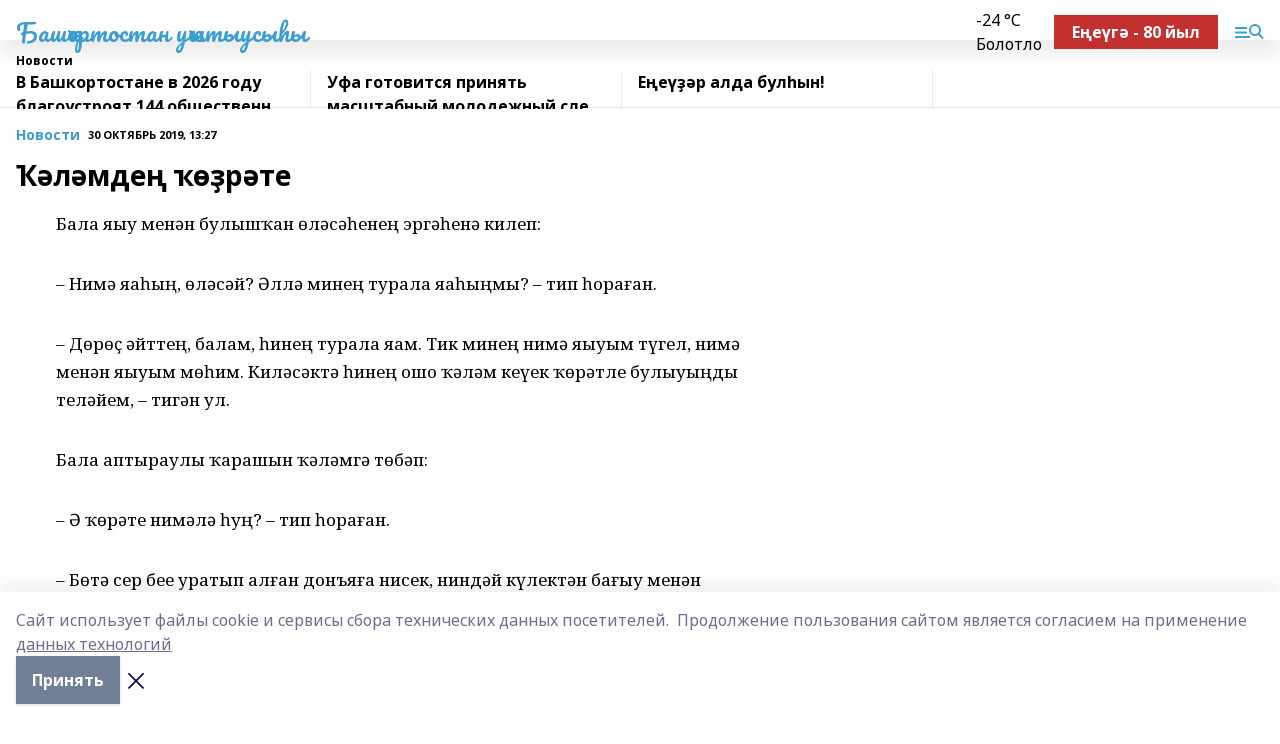

--- FILE ---
content_type: text/javascript; charset=utf-8
request_url: https://yastatic.net/partner-code-bundles/1303650/250b39ef092f1d56b8c4.js
body_size: 5048
content:
/*! v:1303650 b:default c:rum */
try{var cnc=function(e){if(!e||!e.toString)return!1;const t=e.toString();return/\[native code\]/.test(t)||/\/\* source code not available \*\//.test(t)};cnc(Function.prototype.bind)?Function.prototype.__pbind=Function.prototype.bind:Function.prototype.__pbind=function(e,...t){let n=this;return function(...r){return n.apply(e,[...t,...r])}},cnc(Array.prototype.reduce)?Object.defineProperty&&Object.defineProperty(Array.prototype,"__preduce",{enumerable:!1,iterable:!1,value:Array.prototype.reduce}):Object.defineProperty(Array.prototype,"__preduce",{enumerable:!1,iterable:!1,value:function(e){if(null==this)throw new TypeError("Array.prototype.reduce called on null or undefined");if("function"!=typeof e)throw new TypeError(e+" is not a function");var t,n=Object(this),r=n.length>>>0,i=0;if(arguments.length>=2)t=arguments[1];else{for(;i<r&&!(i in n);)i++;if(i>=r)throw new TypeError("Reduce of empty array with no initial value");t=n[i++]}for(;i<r;i++)i in n&&(t=e(t,n[i],i,n));return t}})}catch(e){}(self["pcode_1303650_default_1IpcmHxt0V"]=self["pcode_1303650_default_1IpcmHxt0V"]||[]).push([[5989],{29326:function(e,t,n){Object.defineProperty(t,"__esModule",{value:!0}),t.initScrollStats=function(e){e.getSetting("scrollMetric")&&(function(e){var t,n,r=!1;addEventListener("scroll",function(){var i=e.getTime();r?a.push(i-t):r=!0,t=i,clearTimeout(n),n=window.setTimeout(function(){r=!1},500)})}(e),(0,r.pushPeriodicTask)(function(){if(a.length){var t=e.getMarkCommonVars().concat(["d="+s(a)]);e.sendCounter(i,t),a=[]}return!0})),e.getSetting("scrollLatencyMetric")&&function(){try{if(!window.PerformanceScrollUpdateLatency)return!1;new PerformanceObserver(function(e){e.getEntries().forEach(function(e){c.push(e.duration)})}).observe({entryTypes:["scrollUpdateLatency"]})}catch(e){return!1}return!0}()&&(0,r.pushPeriodicTask)(function(){if(c.length){var t=e.getMarkCommonVars().concat(["d="+s(c)]);e.sendCounter(o,t),c=[]}return!0})};var r=n(76720),i="690.2096.768",o="690.2096.768.2373",a=[],c=[];function s(e){for(var t=0,n=0;n<e.length;++n)t+=e[n]*e[n];return Math.sqrt(t/e.length)}},54370:function(e,t,n){var r=this&&this.__assign||function(){return r=Object.assign||function(e){for(var t,n=1,r=arguments.length;n<r;n++)for(var i in t=arguments[n])Object.prototype.hasOwnProperty.call(t,i)&&(e[i]=t[i]);return e},r.apply(this,arguments)};Object.defineProperty(t,"__esModule",{value:!0}),t.sendElementTiming=void 0,t.time=function(e){u.enabled&&(u._deltaMarks[e]=[G()])},t.timeEnd=function(e,t){if(u.enabled){var n=u._deltaMarks[e];n&&0!==n.length&&(n.push(G(),t),B(e))}},t.send=p,t.sendTimeMark=g,t.init=function(e,t){if(u.enabled)return u._settings=e,u._vars=t,y=function(){var e=u._vars;return Object.keys(e).map(function(t){return t+"="+encodeURIComponent(e[t]).replace(/\*/g,"%2A")})}(),C=y.concat(["143.2129="+c]),u.enabled&&!window.yandex_context_rum_inited&&(function(){addEventListener("visibilitychange",function e(){u.vsChanged=!0,removeEventListener("visibilitychange",e)}),addEventListener("scroll",function e(t){u.isUserScroll=!0,u.firstScrollTimestamp=t.timeStamp,removeEventListener("scroll",e)});try{new s(function(e,t){var n=e.getEntriesByType("navigation")[0];if(n){t&&t.disconnect();var r=[];te(r,n),Z(r),Q(_,y.concat(r))}}).observe({type:"navigation",buffered:!0})}catch(e){}}(),function(e){function t(){removeEventListener("DOMContentLoaded",t),removeEventListener("load",t),e()}u.enabled&&("loading"===document.readyState?(addEventListener("DOMContentLoaded",t),addEventListener("load",t)):e())}(j),window.yandex_context_rum_inited=!0),u},t.isRumInited=function(){return window.yandex_context_rum_inited},t.sendResTiming=A,t.sendDelta=B,t.sendAccumulatedDelta=q,t.finalizeLayoutShiftScore=z,t.finalizeLargestContentfulPaint=Y,t.getTime=G,t.getSetting=J,t.sendCounter=Q,t.getMarkCommonVars=ee,t.isValidYaBroRender=function(e){return void 0===e&&(e=[ne.isUserInteract,ne.isUserScroll,ne.isVisibilityChanged,ne.isLoadEventDelayPassed]),e.every(function(e){return!u[e]})};var i,o=window.performance,a=o.timing,c=a.navigationStart,s=window.PerformanceObserver,d="function"==typeof o.getEntriesByType,u={enabled:s&&o&&a&&c&&o.now,vsStart:document.visibilityState,vsChanged:!1,isUserInteract:!1,isUserScroll:!1,loadEventDelayPassed:!1,get isLoadEventDelayPassed(){return!1===u.loadEventDelayPassed&&window.performance.timing.loadEventStart+3e4<Date.now()&&(u.loadEventDelayPassed=!0),u.loadEventDelayPassed},get isVisibilityChanged(){return X()},_defTimes:[],_defRes:[],_deltaMarks:{},_accumulatedDeltas:{},_settings:{},_vars:{}},l=42,f=15,v=[];function p(e,t){if(u.enabled){clearTimeout(i);var n=J("slots"),r=J("experiments"),o=J("reqid"),a=["/reqid="+o,e?"/path="+e:"",n?"/slots="+n.join(";"):"",r?"/experiments="+r.join(";"):"",t?"/vars="+t:"","/*"];u._settings.isDevMode&&console.debug("RUM_LOG",{reqid:o,path:e,slots:n,experiments:r,vars:t.split(",").map(function(e){return decodeURIComponent(e)})}),v.push(a.join("")),v.length<l?i=setTimeout(m,f):m()}}function m(){var e=J("clck"),t=v.join("\r\n");if(v=[],i=null,e&&(!navigator.sendBeacon||!navigator.sendBeacon(e,t))){var n=new XMLHttpRequest;n.open("POST",e),n.send(t)}}function g(e,t,n){if(u.enabled){void 0===t&&(t=G());var r=ee(e);r.push("207="+K(t)),W(r,n)&&Q(b,r)}}var y,h="690.1033",b="690.2096.207",E="690.2096.2877",_="690.2096.2892",w="690.2096.2044",T="690.2096.4004",S=10,k={connectEnd:2116,connectStart:2114,decodedBodySize:2886,domComplete:2124,domContentLoadedEventEnd:2131,domContentLoadedEventStart:2123,domInteractive:2770,domLoading:2769,domainLookupEnd:2113,domainLookupStart:2112,duration:2136,encodedBodySize:2887,entryType:2888,fetchStart:2111,initiatorType:2889,loadEventEnd:2126,loadEventStart:2125,nextHopProtocol:2890,redirectCount:1385,redirectEnd:2110,redirectStart:2109,requestStart:2117,responseEnd:2120,responseStart:2119,secureConnectionStart:2115,startTime:2322,transferSize:2323,type:76,unloadEventEnd:2128,unloadEventStart:2127,workerStart:2137},L={visible:1,hidden:2,prerender:3},M={bluetooth:2064,cellular:2065,ethernet:2066,none:1229,wifi:2067,wimax:2068,other:861,unknown:836},O={"first-paint":2793,"first-contentful-paint":2794},P=Object.keys(O).length,C=[];function j(){setTimeout(function(){for(var e=u._defRes;e.length;){var n=e.shift();A(n[0],n[1])}for(var r=u._defTimes;r.length;){var i=r.shift();g(i[0],i[1],i[2])}Object.keys(u._deltaMarks).forEach(function(e){B(e)}),I(),V(),function(){try{new s(function(e,t){var n=e.getEntries()[0];if(n){var r=n.processingStart-n.startTime;u.isUserInteract=!0,B("first-input",r),t.disconnect()}}).observe({type:"first-input",buffered:!0})}catch(e){}}(),J("sendAutoElementTiming")&&(0,t.sendElementTiming)(),"complete"===document.readyState?D():addEventListener("load",D),addEventListener("pagehide",F)},0)}function D(){J("disableOnLoadTasks")||(removeEventListener("load",D),function(){var e=new s(function(e){var t=e.getEntries();null==R&&(R=0);for(var n=0;n<t.length;n++){var r=t[n];r.hadRecentInput||(R+=r.value)}});try{e.observe({type:"layout-shift",buffered:!0})}catch(e){}addEventListener("visibilitychange",function t(){if("hidden"===document.visibilityState){removeEventListener("visibilitychange",t);try{"function"==typeof e.takeRecords&&e.takeRecords(),e.disconnect()}catch(e){}z()}}),addEventListener("pagehide",z)}(),function(){if(s&&(J("forcePaintTimeSending")||!X())){var e=new s(function(e){for(var t=e.getEntries(),n=0;n<t.length;n++){var r=t[n];H=r.renderTime||r.loadTime}N||(g("largest-contentful-paint",H),N=!0)});try{e.observe({type:"largest-contentful-paint",buffered:!0})}catch(e){}addEventListener("visibilitychange",function t(){if("hidden"===document.visibilityState){removeEventListener("visibilitychange",t);try{"function"==typeof e.takeRecords&&e.takeRecords(),e.disconnect()}catch(e){}Y()}}),addEventListener("pagehide",Y)}}())}function I(){var e=a.domContentLoadedEventStart,t=a.domContentLoadedEventEnd;if(0!==e||0!==t){var n=y.concat(["2129="+c,"1036="+(a.domainLookupStart-c),"1037="+(a.domainLookupEnd-a.domainLookupStart),"1038="+(a.connectEnd-a.connectStart),a.secureConnectionStart&&"1383="+(a.connectEnd-a.secureConnectionStart),"1039="+(a.responseStart-a.connectEnd),"1040="+(a.responseEnd-a.responseStart),"1040.906="+(a.responseEnd-a.domainLookupStart),"1310.2084="+(a.domLoading-a.responseStart),"1310.2085="+(a.domInteractive-a.responseStart),"1310.1309="+(t-e),"1310.1007="+(e-a.responseStart),navigator.deviceMemory&&"3140="+navigator.deviceMemory,navigator.hardwareConcurrency&&"3141="+navigator.hardwareConcurrency]);Object.keys(k).forEach(function(e){e in a&&a[e]&&n.push(k[e]+"="+K(a[e],c))}),u.vsStart?(n.push("1484="+(L[u.vsStart]||2771)),u.vsChanged&&n.push("1484.719=1")):n.push("1484="+L["visible"]);var r=o.navigation||{};r&&(r.redirectCount&&n.push("1384.1385="+r.redirectCount),1!==r.type&&2!==r.type||n.push("770.76="+r.type)),Z(n),Q(h,n)}else setTimeout(I,50)}var R,U={},x=0;function V(){if(d&&(J("forcePaintTimeSending")||!X())){for(var e=o.getEntriesByType("paint"),t=0;t<e.length;t++){var n=e[t],r=O[n.name];r&&!U[n.name]&&(U[n.name]=!0,x++,g("1926."+r,n.startTime))}if(x<P)try{new s(function(e,t){V(),t&&t.disconnect()}).observe({entryTypes:["paint"]})}catch(e){}}}function A(e,t){!function(e,t){$.href=e;var n=$.href,r=0,i=100;setTimeout(function e(){var a=o.getEntriesByName(n);if(a.length)return t(a);r++<S?(setTimeout(e,i),i+=i):t(null)},0)}(t,function(n){if(n){var r=ee(e);J("sendUrlInResTiming")&&r.push("13="+encodeURIComponent(t)),te(r,n[0]),Q(w,r)}})}function B(e,t,n){var r,i,o=u._deltaMarks[e];if(void 0!==t?r=(i=G())-t:o&&(r=o[0],i=o[1],n=o[2]),void 0!==r&&void 0!==i){var a=ee(e);a.push("207.2154="+K(r),"207.1428="+K(i),"2877="+K(i-r)),W(a,n)&&(Q(E,a),delete u._deltaMarks[e])}}function q(e,t,n){u._accumulatedDeltas[e]||(u._accumulatedDeltas[e]={count:0,sumDelta:0,deltaVars:{}}),u._accumulatedDeltas[e].count++,u._accumulatedDeltas[e].sumDelta+=t,u._accumulatedDeltas[e].deltaVars=r(r({},u._accumulatedDeltas[e].deltaVars),n)}function F(){Object.keys(u._accumulatedDeltas).forEach(function(e){var t=u._accumulatedDeltas[e];B(e,t.sumDelta,{"-additional":encodeURIComponent(n.lv["json"].stringify(r(r({},t.deltaVars),{count:t.count})))})})}function z(){if(null!=R){var e=Math.round(1e6*R)/1e6;Q(T,y.concat("s="+e)),R=null}}u.sendAccumulatedDelta=q;var H=null,N=!1;function Y(){null!=H&&(g("largest-contentful-paint",H),H=null)}function G(){return o.now()}function X(){return u.vsStart&&("visible"!==u.vsStart||u.vsChanged)}function J(e){var t=u._settings[e];return null===t?null:t||""}function K(e,t){return"string"==typeof e?encodeURIComponent(e):Math.round(1e3*(e-(t||0)))/1e3}function Q(e,t){p(e,t.filter(Boolean).join(","))}function W(e,t){if(t){var n=e.__preduce(function(e,t,n){return"string"==typeof t&&(e[t.split("=")[0]]=n),e},{});Object.keys(t).forEach(function(r){if("function"!=typeof t[r]){var i=n[r],o=r+"="+t[r];void 0===i?e.push(o):e[i]=o}})}return!0}function Z(e){var t=navigator.connection;t&&e.push("2437="+(M[t.type]||2771),void 0!==t.downlinkMax&&"2439="+t.downlinkMax,t.effectiveType&&"2870="+t.effectiveType,void 0!==t.rtt&&"rtt="+t.rtt,void 0!==t.downlink&&"dwl="+t.downlink)}t.sendElementTiming=function(){if(J("forcePaintTimeSending")||!X()){var e=J("elementTimingEntryFilter"),t=function(t){return"function"!=typeof e||e(t)};try{var n=new s(function(e){for(var r=e.getEntries(),i=0;i<r.length;i++){var o=r[i];if(u.isUserInteract){n.disconnect();break}t(o)&&g("element-timing."+o.identifier,o.startTime)}});n.observe({type:"element",buffered:!0,allowTGOFromShadowDOM:!0})}catch(e){}}};var $=document.createElement("link");function ee(e){return C.concat(["1701="+e])}function te(e,t){Object.keys(k).forEach(function(n){if(n in t){var r=t[n];(r||0===r)&&e.push(k[n]+"="+K(r))}})}var ne={isUserScroll:"isUserScroll",isUserInteract:"isUserInteract",isVisibilityChanged:"isVisibilityChanged",isLoadEventDelayPassed:"isLoadEventDelayPassed"}},64682:function(e,t,n){Object.defineProperty(t,"__esModule",{value:!0}),t.getRumUrl=function(){return(0,r.isUnderAlternativeDomain)()?"https://ya.rm.space.yango.com/clck/click":"https://yandex.ru/clck/click"};var r=n(48867)},65599:function(e,t,n){Object.defineProperty(t,"__esModule",{value:!0}),t.initLongTaskTiming=function(e){if(window.PerformanceLongTaskTiming){var t=new o(function(e){var t=e.getEntries();d.events=u(d.events,t),d.fired&&(d.eventsAfterTTI=u(d.eventsAfterTTI,t))});try{t.observe({type:"longtask",buffered:!0}),function(e,t){void 0===t&&(t=0);var n=i.now(),o=function(i,o){var a,c,s={2796.2797:l(o,t),689.2322:(a=n,void 0===c&&(c=0),"string"==typeof a?encodeURIComponent(a):Math.round(1e3*(a-c))/1e3)};e.sendTimeMark("2795",i,s),d.fired=!0,r.awaitTTI.resolve({tti:i,longTasks:o})};!function e(){var r,s=i.now(),u=d.events||[],l=u.length,f=t||n;0!==l&&(r=u[l-1],f=Math.max(f,Math.floor(r.startTime+r.duration))),s-f>=a?o(f,u):s-f>=c?o((t||n)+c,u):setTimeout(e,1e3)}()}(e)}catch(e){}}};var r=n(53636),i=window.performance,o=window.PerformanceObserver,a=3e3,c=2e4,s=300,d={events:[],eventsAfterTTI:[],fired:!1};function u(e,t){return(e=e.concat(t)).length>s&&(e=e.slice(e.length-s)),e}function l(e,t){return void 0===e&&(e=[]),void 0===t&&(t=0),e.filter(function(e){return e.startTime-t>=-50}).map(function(e){var t=e.name?e.name.split("-").map(function(e){return e[0]}).join(""):"u",n=Math.floor(e.startTime);return t+"-"+n+"-"+Math.floor(n+e.duration)}).join(".")}},76720:function(e,t){Object.defineProperty(t,"__esModule",{value:!0}),t.initPeriodicStats=function(e){var t=e.getSetting("periodicStatsIntervalMs");t||null===t||(t=15e3),t&&(n=window.setInterval(i,t)),addEventListener("pagehide",i)},t.pushPeriodicTask=function(e){r.push(e)};var n,r=[];function i(){var e=!1;r.forEach(function(t){t()&&(e=!0)}),e||clearInterval(n)}},98580:function(e,t,n){var r,i=this&&this.__assign||function(){return i=Object.assign||function(e){for(var t,n=1,r=arguments.length;n<r;n++)for(var i in t=arguments[n])Object.prototype.hasOwnProperty.call(t,i)&&(e[i]=t[i]);return e},i.apply(this,arguments)},o=this&&this.__createBinding||(Object.create?function(e,t,n,r){void 0===r&&(r=n);var i=Object.getOwnPropertyDescriptor(t,n);i&&!("get"in i?!t.__esModule:i.writable||i.configurable)||(i={enumerable:!0,get:function(){return t[n]}}),Object.defineProperty(e,r,i)}:function(e,t,n,r){void 0===r&&(r=n),e[r]=t[n]}),a=this&&this.__setModuleDefault||(Object.create?function(e,t){Object.defineProperty(e,"default",{enumerable:!0,value:t})}:function(e,t){e["default"]=t}),c=this&&this.__importStar||(r=function(e){return r=Object.getOwnPropertyNames||function(e){var t=[];for(var n in e)Object.prototype.hasOwnProperty.call(e,n)&&(t[t.length]=n);return t},r(e)},function(e){if(e&&e.__esModule)return e;var t={};if(null!=e)for(var n=r(e),i=0;i<n.length;i++)"default"!==n[i]&&o(t,e,n[i]);return a(t,e),t});Object.defineProperty(t,"__esModule",{value:!0}),t.initRum=function(){var e=function(e,t){var n=d.init(e,t);return(0,l.initPeriodicStats)(d),(0,u.initScrollStats)(d),(0,f.initLongTaskTiming)(d),n}({clck:(0,s.getRumUrl)(),slots:w,reqid:"".concat(Date.now(),":pcode:").concat(Math.random()),scrollMetric:!0,scrollLatencyMetric:!0,sendAutoElementTiming:!0,elementTimingEntryFilter:function(e){return-1!==e.identifier.indexOf("tgo-")&&(t=e.intersectionRect,["x","y","top","bottom","left","right","width","height"].some(function(e){return 0!==t[e]}))&&d.isValidYaBroRender();var t},isDevMode:v.yandexContextPerfLoggingEnabled},{rum_id:"ru.pcode.".concat(b),"-project":E,"-page":(0,p.getHostnameOrYandexPageName)(window.location),"-version":String((0,m.getCodeVersion)()),"-platform":b,"-env":(0,g.getEnv)(),"-url":window.location.href,"-domain":window.location.host,"-blocker":void 0});return i(i({},d),e)};var s=n(64682),d=c(n(54370)),u=n(29326),l=n(76720),f=n(65599),v=n(99419),p=n(27486),m=n(1945),g=n(13713),y=n(94792),h=n(7128),b=y.isTouchScreenDevice?"touch":"desktop",E="pcode",_=(0,h.getUaasConfig)(),w=_.testIds?_.testIds.split(";"):void 0}}]);